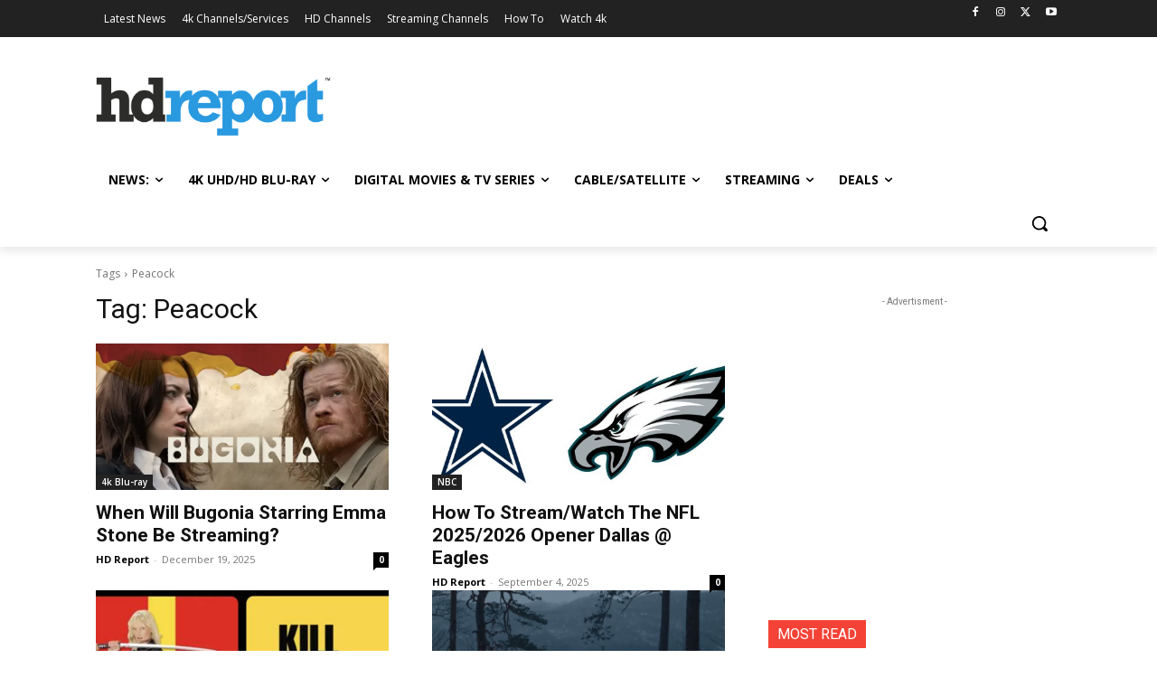

--- FILE ---
content_type: text/html; charset=utf-8
request_url: https://www.google.com/recaptcha/api2/aframe
body_size: 185
content:
<!DOCTYPE HTML><html><head><meta http-equiv="content-type" content="text/html; charset=UTF-8"></head><body><script nonce="9jm5G4EQL2zB725gPXjpoA">/** Anti-fraud and anti-abuse applications only. See google.com/recaptcha */ try{var clients={'sodar':'https://pagead2.googlesyndication.com/pagead/sodar?'};window.addEventListener("message",function(a){try{if(a.source===window.parent){var b=JSON.parse(a.data);var c=clients[b['id']];if(c){var d=document.createElement('img');d.src=c+b['params']+'&rc='+(localStorage.getItem("rc::a")?sessionStorage.getItem("rc::b"):"");window.document.body.appendChild(d);sessionStorage.setItem("rc::e",parseInt(sessionStorage.getItem("rc::e")||0)+1);localStorage.setItem("rc::h",'1769515029139');}}}catch(b){}});window.parent.postMessage("_grecaptcha_ready", "*");}catch(b){}</script></body></html>